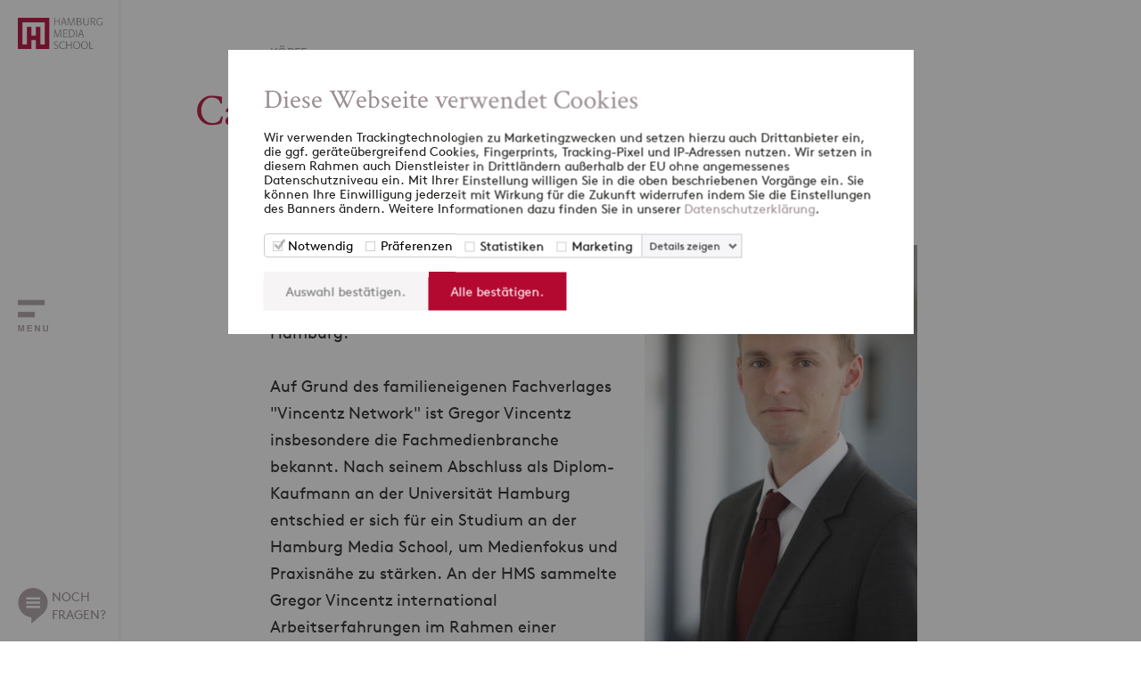

--- FILE ---
content_type: text/html; charset=UTF-8
request_url: https://www.hamburgmediaschool.com/koepfe/vincentz-carl-gregor
body_size: 5790
content:


										<!doctype html>
<html lang="de">
	<head>
					<script id="Cookiebot" src="https://consent.cookiebot.com/uc.js" data-cbid="d641a295-2e06-493b-86e7-53bce91504c3" data-blockingmode="auto" type="text/javascript"></script>
			<script>(function(w,d,s,l,i){w[l]=w[l]||[];w[l].push({'gtm.start':new Date().getTime(),event:'gtm.js'});var f=d.getElementsByTagName(s)[0],j=d.createElement(s),dl=l!='dataLayer'?'&l='+l:'';j.async=true;j.src='https://www.googletagmanager.com/gtm.js?id='+i+dl;f.parentNode.insertBefore(j,f);})(window,document,'script','dataLayer','GTM-5RPJLJ6');</script>
				<title>Vincentz, Carl Gregor | HMS </title>
		<meta charset="utf-8">
		<meta name="viewport" content="width=device-width, initial-scale=1.0">
		<meta name="theme-color" content="#ffffff">
		<meta name="msapplication-TileColor" content="#ffffff">
		<meta name="description" content="Carl Gregor Vincentz, Absolvent an der Hamburg Media School im Fachbereich Medienmanagement.">
		<meta name="facebook-domain-verification" content="6il1t4ayn7ruqegj00g4h9eha9iqm9" />
														<link rel="canonical" href="https://www.hamburgmediaschool.com/koepfe/vincentz-carl-gregor">
		<link rel="apple-touch-icon" sizes="180x180" href="/apple-touch-icon.png">
		<link rel="icon" type="image/png" sizes="32x32" href="/favicon-32x32.png">
		<link rel="icon" type="image/png" sizes="16x16" href="/favicon-16x16.png">
		<link rel="manifest" href="/site.webmanifest">
		<link rel="mask-icon" href="/safari-pinned-tab.svg" color="#b30931">
		<link rel="stylesheet" type="text/css" href="/css/hms2.dev.css">
	</head>
	<body>
					<noscript><iframe src="https://www.googletagmanager.com/ns.html?id=GTM-5RPJLJ6"	height="0" width="0" style="display:none;visibility:hidden"></iframe></noscript>
				<div class="navigation">
			<div class="navbar">
				<div class="navbar-logo">
					<a href="https://www.hamburgmediaschool.com/"><img src="/img/hms-logo.png" alt="Hamburg Media School Logo"></a>
				</div>
				<div class="open-nav">
					<div class="navbar-image">
					</div>
				</div>
				<div class="navbar-contact">
					<div class="open-contact">
						<div>NOCH<br>FRAGEN?</div>
					</div>
				</div>
			</div>
			<div class="nav">	
				<div class="nav-scroll-all">
					<div class="nav-scroll-top">
						<div class="nav-logo">
							<div class="nav-logo-inner">
								<a href="https://www.hamburgmediaschool.com/"><img src="/img/hms-logo.png" alt="Hamburg Media School Logo"></a>
								<div class="close-nav"></div>
							</div>
						</div>
						<div class="nav-search">
							<form id="form-search" accept-charset="UTF-8" method="get" action="/search" autocomplete="off" novalidate>
								<div class="nav-search-inner">
									<div class="nav-search-img">
										<img src="/img/search.svg" alt="search">
									</div>
									<div class="nav-search-input">
										<input type="text" name="q" maxlength="40" placeholder="SUCHE">
									</div>
									<div class="nav-search-button">
										<button id="test" type="submit">Suchen</button>
									</div>
								</div>
							</form>
						</div>
					</div>
					<div class="nav-scroll-mid">
						<div class="nav-menu">
													<ul>
								<li class=""><span class="menu-entry"><a href="https://www.hamburgmediaschool.com/">startseite</a></span></li>	
																																																																							<li class=""><span class="menu-entry"><a href="https://www.hamburgmediaschool.com/studium">Studium</a>
																																																									<span class="open-submenu"><span></span></span></span>
											<ul>
																																																																																			<li class=""><span class="menu-entry"><a href="https://www.hamburgmediaschool.com/studium/medienmanagement-vollzeit-mba">Master Digital- und Medienmanagement
																					<br><span class="menu-subtitle">MBA I Vollzeit</span>
																				</a>
																																																<span class="open-submenu"><span></span></span></span>
											<ul>
																																																																																												<li class=""><span class="menu-entry"><a href="https://www.hamburgmediaschool.com/studium/medienmanagement-vollzeit-mba/international">International</a>
																																																			</span></li></ul></li>
																																																																																														<li class=""><span class="menu-entry"><a href="https://www.hamburgmediaschool.com/studium/medienmanagement-berufsbegleitend-emba">Master Digital- und Medienmanagement
																					<br><span class="menu-subtitle">EMBA I berufsbegleitend</span>
																				</a>
																																					</span></li>
																																																																									<li class=""><span class="menu-entry"><a href="https://www.hamburgmediaschool.com/studium/digital-journalism-emaj">Master Digitaler Journalismus
																					<br><span class="menu-subtitle">EMAJ I berufsbegleitend</span>
																				</a>
																																					</span></li>
																																																																									<li class=""><span class="menu-entry"><a href="https://www.hamburgmediaschool.com/studium/film-ma">Master Film
																					<br><span class="menu-subtitle">M.A. I Vollzeit</span>
																				</a>
																																																<span class="open-submenu"><span></span></span></span>
											<ul>
																																																																																												<li class=""><span class="menu-entry"><a href="https://www.hamburgmediaschool.com/studium/film-ma/drehbuch">Drehbuch</a>
																												</span></li>
																																																																																		<li class=""><span class="menu-entry"><a href="https://www.hamburgmediaschool.com/studium/film-ma/kamera">Kamera</a>
																												</span></li>
																																																																																		<li class=""><span class="menu-entry"><a href="https://www.hamburgmediaschool.com/studium/film-ma/produktion">Produktion</a>
																												</span></li>
																																																																																		<li class=""><span class="menu-entry"><a href="https://www.hamburgmediaschool.com/studium/film-ma/regie">Regie</a>
																												</span></li>
																																																																																		<li class=""><span class="menu-entry"><a href="https://www.hamburgmediaschool.com/studium/film-ma/filme">Filme</a>
																																																			</span></li></ul></li>
																																																																																														<li class=""><span class="menu-entry"><a href="https://www.hamburgmediaschool.com/studium/wow">Master Werbefilm
																					<br><span class="menu-subtitle">M.A. I Vollzeit</span>
																				</a>
																																					</span></li>
																																																																									<li class=""><span class="menu-entry"><a href="https://www.hamburgmediaschool.com/studium/digital-media-ba">Bachelor Digital Media
																					<br><span class="menu-subtitle">B.A. I Vollzeit</span>
																				</a>
																																																												</span></li></ul></li>
																																																																																					<li class=""><span class="menu-entry"><a href="https://www.hamburgmediaschool.com/weiterbildung">Weiterbildung</a>
																																																									<span class="open-submenu"><span></span></span></span>
											<ul>
																																																																																			<li class=""><span class="menu-entry"><a href="https://www.hamburgmediaschool.com/weiterbildung/offene-seminare">Offene Seminare
																				</a>
																																																<span class="open-submenu"><span></span></span></span>
											<ul>
																																																																																												<li class=""><span class="menu-entry"><a href="https://www.hamburgmediaschool.com/weiterbildung/offene-seminare/ki">Künstliche Intelligenz</a>
																																							<span class="open-submenu"><span></span></span></span>
											<ul>
																																																																																																					</span></li>
																																																																																											</span></li>
																																																																																											</span></li>
																																																																																											</span></li>
																																																																																											</span></li>
																																																																																																																		</span></li></ul></li>
																																																																																																							<li class=""><span class="menu-entry"><a href="https://www.hamburgmediaschool.com/weiterbildung/offene-seminare/marketing-kommunikation">Marketing und Kommunikation</a>
																																							<span class="open-submenu"><span></span></span></span>
											<ul>
																																																																																																					</span></li>
																																																																																											</span></li>
																																																																																											</span></li>
																																																																																											</span></li>
																																																																																																																		</span></li></ul></li>
																																																																																																							<li class=""><span class="menu-entry"><a href="https://www.hamburgmediaschool.com/weiterbildung/offene-seminare/video">Video &amp; Bewegtbild</a>
																																							<span class="open-submenu"><span></span></span></span>
											<ul>
																																																																																																					</span></li>
																																																																																											</span></li>
																																																																																																																		</span></li></ul></li></ul>
																																																																																														<li class=""><span class="menu-entry"><a href="https://www.hamburgmediaschool.com/weiterbildung/inhouse-formate">Inhouse Formate
																				</a>
																																																<span class="open-submenu"><span></span></span></span>
											<ul>
																																																																																												<li class=""><span class="menu-entry"><a href="https://www.hamburgmediaschool.com/weiterbildung/inhouse-formate/media-innovation-program">Media Innovation</a>
																												</span></li>
																																																																																		<li class=""><span class="menu-entry"><a href="https://www.hamburgmediaschool.com/weiterbildung/inhouse-formate/ai-architect-in-residence">AI Architect inhouse</a>
																												</span></li>
																																																																																		<li class=""><span class="menu-entry"><a href="https://www.hamburgmediaschool.com/weiterbildung/inhouse-formate/ai-visual-storytelling">AI Visual Storytelling</a>
																												</span></li>
																																																																																		<li class=""><span class="menu-entry"><a href="https://www.hamburgmediaschool.com/weiterbildung/inhouse-formate/digitale-zusammenarbeit">Digitale Zusammenarbeit 4.0</a>
																												</span></li>
																																																																																		<li class=""><span class="menu-entry"><a href="https://www.hamburgmediaschool.com/weiterbildung/inhouse-formate/employer-branding">Employer Branding</a>
																												</span></li>
																																																																																		<li class=""><span class="menu-entry"><a href="https://www.hamburgmediaschool.com/weiterbildung/inhouse-formate/innovation-leadership">Innovation Leadership</a>
																												</span></li>
																																																																																		<li class=""><span class="menu-entry"><a href="https://www.hamburgmediaschool.com/weiterbildung/inhouse-formate/journalismus-nachwuchs">Journalismus &amp; Nachwuchs</a>
																												</span></li>
																																																																																		<li class=""><span class="menu-entry"><a href="https://www.hamburgmediaschool.com/weiterbildung/inhouse-formate/krisenkommunikation">Krisenkommunikation</a>
																												</span></li>
																																																																																		<li class=""><span class="menu-entry"><a href="https://www.hamburgmediaschool.com/weiterbildung/inhouse-formate/modern-leadership">Modern Leadership</a>
																												</span></li>
																																																																																		<li class=""><span class="menu-entry"><a href="https://www.hamburgmediaschool.com/weiterbildung/inhouse-formate/socialmedia-ngos">Social Media for NGOs</a>
																																																			</span></li></ul></li>
																																																																																														<li class=""><span class="menu-entry"><a href="https://www.hamburgmediaschool.com/weiterbildung/programme">Programme
																				</a>
																																																<span class="open-submenu"><span></span></span></span>
											<ul>
																																																																																												<li class=""><span class="menu-entry"><a href="https://www.hamburgmediaschool.com/weiterbildung/programme/professional-creator-program">Professional Creator</a>
																												</span></li>
																																																																																		<li class=""><span class="menu-entry"><a href="https://www.hamburgmediaschool.com/weiterbildung/programme/ai-ambassador-program">AI Ambassador</a>
																												</span></li>
																																																																																		<li class=""><span class="menu-entry"><a href="https://www.hamburgmediaschool.com/weiterbildung/programme/ai-architect-in-residence">AI Architect</a>
																												</span></li>
																																																																																		<li class=""><span class="menu-entry"><a href="https://www.hamburgmediaschool.com/weiterbildung/programme/get-on-set-program">GetOnSet Traineeship</a>
																												</span></li>
																																																																																		<li class=""><span class="menu-entry"><a href="https://www.hamburgmediaschool.com/weiterbildung/programme/music-business-summer-school">Music Business Summer School</a>
																																							<span class="open-submenu"><span></span></span></span>
											<ul>
																																																																																																					</span></li>
																																																																																											</span></li>
																																																																																											</span></li>
																																																																																																																		</span></li></ul></li></ul>
																																																																																														<li class=""><span class="menu-entry"><a href="https://www.hamburgmediaschool.com/wb/ai-ambassador-program">AI Ambassador
																				</a>
																																																												</span></li></ul></li>
																																																																																					<li class=""><span class="menu-entry"><a href="https://www.hamburgmediaschool.com/forschung">Forschung</a>
																																																									<span class="open-submenu"><span></span></span></span>
											<ul>
																																																																																			<li class=""><span class="menu-entry"><a href="https://www.hamburgmediaschool.com/forschung/publikationen">Publikationen
																				</a>
																																																												</span></li></ul></li>
																																																																																					<li class=""><span class="menu-entry"><a href="https://www.hamburgmediaschool.com/ueber-uns">Über uns</a>
																																																									<span class="open-submenu"><span></span></span></span>
											<ul>
																																																																																			<li class=""><span class="menu-entry"><a href="https://www.hamburgmediaschool.com/ueber-uns/wer-wir-sind">Wer wir sind
																				</a>
																																					</span></li>
																																																																									<li class=""><span class="menu-entry"><a href="https://www.hamburgmediaschool.com/ueber-uns/stiftung-foerderer">Stiftung &amp; Förderer
																				</a>
																																					</span></li>
																																																																									<li class=""><span class="menu-entry"><a href="https://www.hamburgmediaschool.com/ueber-uns/20-jahre-hms">20 Jahre HMS (2023)
																				</a>
																																					</span></li>
																																																																									<li class=""><span class="menu-entry"><a href="https://www.hamburgmediaschool.com/ueber-uns/veranstaltungen">Veranstaltungen
																				</a>
																																					</span></li>
																																																																									<li class=""><span class="menu-entry"><a href="https://www.hamburgmediaschool.com/ueber-uns/koepfe">Köpfe
																				</a>
																																					</span></li>
																																																																									<li class=""><span class="menu-entry"><a href="https://www.hamburgmediaschool.com/ueber-uns/presse">Presse
																				</a>
																																					</span></li>
																																																																									<li class=""><span class="menu-entry"><a href="https://www.hamburgmediaschool.com/ueber-uns/fuerstudierende">Für Studierende
																				</a>
																																					</span></li>
																																																																									<li class=""><span class="menu-entry"><a href="https://www.hamburgmediaschool.com/ueber-uns/alumni">Alumniverein
																				</a>
																																					</span></li>
																																																																									<li class=""><span class="menu-entry"><a href="https://www.hamburgmediaschool.com/ueber-uns/jobs">Offene Stellen
																				</a>
																																					</span></li>
																																																																									<li class=""><span class="menu-entry"><a href="https://www.hamburgmediaschool.com/ueber-uns/kunst-und-mediencampus">Kunst- und Mediencampus
																				</a>
																																					</span></li>
																																																																									<li class=""><span class="menu-entry"><a href="https://www.hamburgmediaschool.com/ueber-uns/tide">TIDEnet.de
																				</a>
																																					</span></li>
																																																																									<li class=""><span class="menu-entry"><a href="https://www.hamburgmediaschool.com/ueber-uns/anfahrt">Anfahrt
																				</a>
																																																												</span></li></ul></li>
																																																																																					<li class=""><span class="menu-entry"><a href="https://www.hamburgmediaschool.com/fuer-unternehmen">Für Unternehmen</a>
																																														</span></li>
																																													<li class=""><span class="menu-entry"><a href="https://www.hamburgmediaschool.com/podcast">Podcast</a>
																																														</span></li>
																																									
								<li class=""><span class="menu-entry"><a href="/blog">blog</a><span class="open-submenu"><span></span></span></span>
									<ul>
																																				
																																																																										
																			
																																																				<li class=""><span class="menu-entry"><a href="/blog?cat=digital-und-medienmanagement">Digital- und Medienmanagement</a>
																																																					<span class="open-submenu"><span></span></span></span>
												<ul>
																																								
																																																														<li class=""><span class="menu-entry"><a href="/blog?cat=alumni-interview">Alumni Interviews</a>
																															</span></li>
																													
																																																														<li class=""><span class="menu-entry"><a href="/blog?cat=auslandsberichte">Auslandsberichte</a>
																															</span></li>
																													
																																																														<li class=""><span class="menu-entry"><a href="/blog?cat=forschung">Forschung</a>
																															</span></li>
																													
																																																														<li class=""><span class="menu-entry"><a href="/blog?cat=gastgespraeche">Gastgespräche</a>
																															</span></li>
																													
																																																														<li class=""><span class="menu-entry"><a href="/blog?cat=praxisprojekte">Praxisprojekte</a>
																															</span></li>
																													
																																																														<li class=""><span class="menu-entry"><a href="/blog?cat=studierendenleben">Studierendenleben</a>
																															</span></li>
																													
																																																														<li class=""><span class="menu-entry"><a href="/blog?cat=studieneinblicke">Studium</a>
																																											</span></li></ul></li>
																																								
																																																				<li class=""><span class="menu-entry"><a href="/blog?cat=digitaler-journalismus">Digitaler Journalismus</a>
																																									</span></li>
																													
																																																				<li class=""><span class="menu-entry"><a href="/blog?cat=film">Film</a>
																																									</span></li>
																													
																																																				<li class=""><span class="menu-entry"><a href="/blog?cat=weiterbildung">Weiterbildung</a>
																																																					<span class="open-submenu"><span></span></span></span>
												<ul>
																																								
																																																														<li class=""><span class="menu-entry"><a href="/blog?cat=getonset">GetOnSet</a>
																																											</span></li></ul></li>
																																								
																																																				<li class=""><span class="menu-entry"><a href="/blog?cat=ki">KI</a>
																																									</span></li>
																													
																																																				<li class=""><span class="menu-entry"><a href="/blog?cat=events">Events</a>
																																									</span></li>
																													
																																																				<li class=""><span class="menu-entry"><a href="/blog?cat=internationales">Internationales</a>
																																									</span></li>
																													
																															<li class=""><span class="menu-entry"><a href="/blog?cat=hms-kosmos">HMS Kosmos</a>
																																									</span></li>
																																					</ul>
								</li>
							</ul>
												</div>
						<div class="nav-links">
							<span>+49 (0)40 413 468 0</span>
							<span><a href="mailto:&#105;&#110;&#102;&#111;&#64;&#104;&#97;&#109;&#98;&#117;&#114;&#103;&#109;&#101;&#100;&#105;&#97;&#115;&#99;&#104;&#111;&#111;&#108;&#46;&#99;&#111;&#109;">&#105;&#110;&#102;&#111;&#64;&#104;&#97;&#109;&#98;&#117;&#114;&#103;&#109;&#101;&#100;&#105;&#97;&#115;&#99;&#104;&#111;&#111;&#108;&#46;&#99;&#111;&#109;</a></span>
																						<span><a href="https://www.hamburgmediaschool.com/datenschutz">Datenschutz</a></span>
															<span><a href="https://www.hamburgmediaschool.com/impressum">Impressum</a></span>
															<span><a href="https://www.hamburgmediaschool.com/kontakt">Kontakt</a></span>
													</div>
					</div>
					<div class="nav-scroll-bot">
						<div class="nav-social">
							<ul>
								<li><a href="https://facebook.com/hamburgmediaschool" target="_blank"><span class="sm-facebook"></span></a></li>
								<li><a href="https://www.linkedin.com/school/hamburgmediaschool" target="_blank"><span class="sm-linkedin"></span></a></li>
								<li><a href="https://www.tiktok.com/@hamburgmediaschool" target="_blank"><span class="sm-tiktok"></span></a></li>
								<li><a href="https://www.instagram.com/hamburgmediaschool" target="_blank"><span class="sm-instagram"></span></a></li>
							</ul>
						</div>
						<div class="nav-contact">
							<div class="open-contact">
								<div>NOCH<br>FRAGEN?</div>
							</div>
						</div>
					</div>
				</div>
			</div>
			<div class="contact">
				<div class="contact-scroll-all">
					<div class="contact-scroll-top">
						<div class="nav-logo">
							<div class="nav-logo-inner">
								<a href="https://www.hamburgmediaschool.com/"><img src="/img/hms-logo.png" alt="Hamburg Media School Logo"></a>
								<div class="close-contact"></div>
							</div>
						</div>
					</div>
					<div class="contact-scroll-bot">
						<div class="contact-text">
							<span>KONTAKT</span>
							<span>Sprechen Sie uns an</span>
							<p>Sie haben Fragen zu unseren Studiengängen, Weiterbildungen oder der Forschung? Wir freuen uns über Ihre Nachricht!<br>Tel: +49 (0)40 413468 - 0</p>
						</div>
						<div class="contact-form">
							<form id="form-contact" accept-charset="UTF-8" novalidate>
								<input type="hidden" name="CRAFT_CSRF_TOKEN" value="8g207de6SFRc_GTChH-qwoDiD3EoyHt0-bdIW52qR9ITk2-cC3WczMJkgKST_hwTBaZQidsX3orxrkQ9evBMTYjxBhHNxT60ScIb2XkY8ok=">
								<input type="hidden" name="form_id" value="1">
								<input type="text" name="vorname" maxlength="50" placeholder="Vorname*">
								<input type="text" name="nachname" maxlength="50" placeholder="Nachname*">
								<input type="text" name="telefon" maxlength="30" placeholder="Telefon">
								<input type="text" name="email" maxlength="50" placeholder="E-Mail Adresse*">
								<textarea rows="4" name="nachricht" maxlength="1000" placeholder="Ihre Nachricht*"></textarea>
								<p class="form-msg-empty">Bitte benötigte Felder ausfüllen.</p>
								<p class="form-msg-email">Ungültige Email-Adresse.</p>
								<button class="submit" type="submit">absenden</button>
								<button class="cancel" type="button">schliessen</button>
							</form>
						</div>
					</div>
				</div>
			</div>
		</div>
		<div class="main">
																																	<section>
	<div class="heads default">
		<div class="container">
			<div class="content">
				<p class="h5">Köpfe</p>
												<h1>Carl Gregor Vincentz</h1>
									<div class="heads-h2">
						<h2>Absolvent MBA 2007</h2>
					</div>
								<div class="heads-row">
					<div class="heads-col-left">
													<div class="heads-text">
								<p>Carl Gregor Vincentz, Jahrgang 1981, aufgewachsen in Hannover, studierte Betriebswirtschaft an der Universität Hamburg.<br /><br />Auf Grund des familieneigenen Fachverlages "Vincentz Network" ist Gregor Vincentz insbesondere die Fachmedienbranche bekannt. Nach seinem Abschluss als Diplom-Kaufmann an der Universität Hamburg entschied er sich für ein Studium an der Hamburg Media School, um Medienfokus und Praxisnähe zu stärken. An der HMS sammelte Gregor Vincentz international Arbeitserfahrungen im Rahmen einer universitären Kooperation an der Jiao Tong University in Shanghai und als Praktikant bei Technology Inc., einem Fachverlag in Boston, USA. Nach seinem Studium arbeitete Gregor Vincentz zunächst bei Capgemini TMN in der strategischen Beratung von Medien- und Telekommunikationsfirmen. Von dort wechselte er 2009 in die Inhouse-Beratung der Deutschen Telekom AG, dem Center for Strategic Projects. Mittlerweile arbeitet er bei der Telekom in der Leitung Produktion der Technik und ist seit 2011 Mitglied des Beirats eines mittelständischen Vertriebsdienstleisters für Fachverlage, der vu meynen (http://www.vertriebsunion.de/).</p>
							</div>
																							</div>
					<div class="heads-col-right">
																											<img src="/imager/images/Koepfe/Alumni/MM/MM07/1737/Vincentz-Gregor_17e131551a3954a0c8bd7ff6bf1c504a.jpg" alt="Vincentz Gregor">
											</div>
				</div>
			</div>
		</div>
	</div>
</section>
								<section class="light">
			<div class="tabs default tab1col">
				<div class="container">
					<div class="content">
						<ul class="tabrow">
															<li class="tab active" data-target="tab11">Vita</li>
															<li class="tab " data-target="tab12">Publikationen</li>
													</ul>
													<div id="tab11" class="tab-block active">
								<div class="tab-block-left">
									<h4>08/2010-heute </h4>
<ul><li><p class="bodytext"><strong>vertriebsunion meynen GmbH &amp; Co. KG</strong>, Deutschland<br /> ständiges Mitglied des Beirats<br /></p></li></ul><h4><br />12/2010-heute</h4>
<ul><li><p class="bodytext"><strong>Deutsche Telekom Technik GmbH</strong>, Deutsche Telekom AG, Deutschland<br /> Senior Experte Management Leiter Produktion<br /></p></li></ul><h4><br />11/2009-12/2010</h4>
<ul><li><p class="bodytext"><strong>Center for Strategic Projects</strong>, Deutsche Telekom AG, Deutschland<br /></p></li></ul><h4><br />03/2008-11/2009</h4>
<ul><li><p class="bodytext"><strong>Capgemini TMN Deutschland GmbH</strong>, Deutschland<br /></p></li></ul><h4><br />07/2007-02/2008</h4>
<ul><li><p class="bodytext"><strong>Accenture GmbH</strong>, Deutschland<br /></p></li></ul><h4><br />10/2005-10/2007</h4>
<ul><li><p class="bodytext"><strong>Hamburg Media School</strong>, Hamburg, Deutschland<br /></p></li></ul><h4><br />06/2006-07/2006</h4>
<ul><li><p class="bodytext">Austauschprogramm an der <strong>Jiao Tong Universität</strong>, Shanghai, China New<br /></p></li></ul><h4><br />04/2001-09/2005</h4>
<ul><li><p class="bodytext"><strong>Universität Hamburg, Hamburg</strong>, Deutschland<br /> Betriebswirtschaftslehre, Schwerpunkt Investition und Finanzierung und Industrielles Management<br /></p></li></ul>
								</div>
							</div>
													<div id="tab12" class="tab-block ">
								<div class="tab-block-left">
									<p><strong>Der Markt der Avatare - reale Unternehmen in Second Life</strong> von Matthias Rückert und Gregor Vincentz (17. Februar 2009)</p>
								</div>
							</div>
											</div>
				</div>
			</div>
		</section>	
																									<footer>
				<div class="container">
					<div class="footer-inner">
						<div class="footer-block-all">
							<div class="footer-block left expandable">
								<div class="footer-top">
									<span>Studium</span>
									<img src="/img/arrow-down-w.svg" alt="footer open">
								</div>
								<ul>
																			<li><a href="https://www.hamburgmediaschool.com/studium/digital-journalism-emaj">Master Digitaler Journalismus</a></li>
																			<li><a href="https://www.hamburgmediaschool.com/studium/digital-media-ba">Bachelor Digital Media</a></li>
																			<li><a href="https://www.hamburgmediaschool.com/studium/medienmanagement-vollzeit-mba">Master Digital- und Medienmanagement</a></li>
																			<li><a href="https://www.hamburgmediaschool.com/studium/medienmanagement-berufsbegleitend-emba">Master Digital- und Medienmanagement</a></li>
																			<li><a href="https://www.hamburgmediaschool.com/studium/film-ma">Master Film</a></li>
																			<li><a href="https://www.hamburgmediaschool.com/studium/wow">Master Werbefilm</a></li>
																	</ul>
							</div>
							<div class="footer-block mid expandable">
								<div class="footer-top">
									<span>Weiterbildung</span>
									<img src="/img/arrow-down-w.svg" alt="footer open">
								</div>
								<ul>
																	</ul>
							</div>
							<div class="footer-block right">
								<div class="footer-top">
									<span>Newsletter</span>
								</div>
								<div class="footer-text">
									<span>Melden Sie sich jetzt <a href="https://share-eu1.hsforms.com/1T6P5W4DLS2aq-TsxxMO_xwftl0t" target="_blank" style="color:#b30931">hier</a> für den HMS-Newsletter an und verpassen Sie keine Neuigkeiten in Ihrem Postfach.</span>
								</div>
							</div>
						</div>
						<div class="footer-social">
							<ul>
								<li><a href="https://www.linkedin.com/school/hamburgmediaschool" target="_blank"><span class="sm-footer-linkedin"></span></a></li>
								<li><a href="https://www.instagram.com/hamburgmediaschool" target="_blank"><span class="sm-footer-instagram"></span></a></li>
								<li><a href="https://www.youtube.com/HamburgMediaSchool" target="_blank"><span class="sm-footer-youtube"></span></a></li>
								<li><a href="https://www.tiktok.com/@hamburgmediaschool" target="_blank"><span class="sm-footer-tiktok"></span></a></li>
							</ul>
						</div>
						<div class="footer-links">
							<span>&copy; Hamburg Media School 2025</span>
							<ul>
																	<li><a href="https://www.hamburgmediaschool.com/datenschutz">Datenschutz</a></li>
																	<li><a href="https://www.hamburgmediaschool.com/impressum">Impressum</a></li>
																	<li><a href="https://www.hamburgmediaschool.com/kontakt">Kontakt</a></li>
															</ul>
						</div>
					</div>
				</div>
			</footer>
		</div>
				<script data-cfasync="false"> (function(W,i,s,e,P,o,p){W['WisePopsObject']=P;W[P]=W[P]||function(){(W[P].q=W[P].q||[]).push(arguments)},W[P].l=1*new Date();o=i.createElement(s),p=i.getElementsByTagName(s)[0];o.defer=1;o.src=e;p.parentNode.insertBefore(o,p)})(window,document,'script','//loader.wisepops.com/get-loader.js?v=1&site=bdhCz8a5fV','wisepops'); </script>
		<script type="text/javascript" id="hs-script-loader" async defer src="//js-eu1.hs-scripts.com/26574509.js"></script>
		<script src="/js/jquery.min.js"></script>
		<script src="/js/flickity.min.js"></script>
		<script src="/js/fancybox.min.js"></script>
		<script src="/js/hms2.dev.js"></script>
	</body>
</html>


--- FILE ---
content_type: image/svg+xml
request_url: https://www.hamburgmediaschool.com/img/contact-g.svg
body_size: 356
content:
<svg xmlns="http://www.w3.org/2000/svg" viewBox="374 595.834 41.559 50.004"><defs><style>.a{fill:#ac9ea2;}.b{fill:none;stroke:#fff;stroke-width:3px;}</style></defs><g transform="translate(348 -405)"><path class="a" d="M-5432.084,2259.791a20.753,20.753,0,0,1-6.236-1.684,20.772,20.772,0,0,1-10.528-27.427,20.772,20.772,0,0,1,27.427-10.528,20.773,20.773,0,0,1,10.528,27.427,20.7,20.7,0,0,1-4.941,6.872h0l0,0q-.46.42-.943.812l-15.2,13.087Z" transform="translate(5476.65 -1217.515)"/><line class="b" x2="19.452" transform="translate(37.279 1015.5)"/><line class="b" x2="19.452" transform="translate(37.279 1021.5)"/><line class="b" x2="19.452" transform="translate(37.279 1027.5)"/></g></svg>